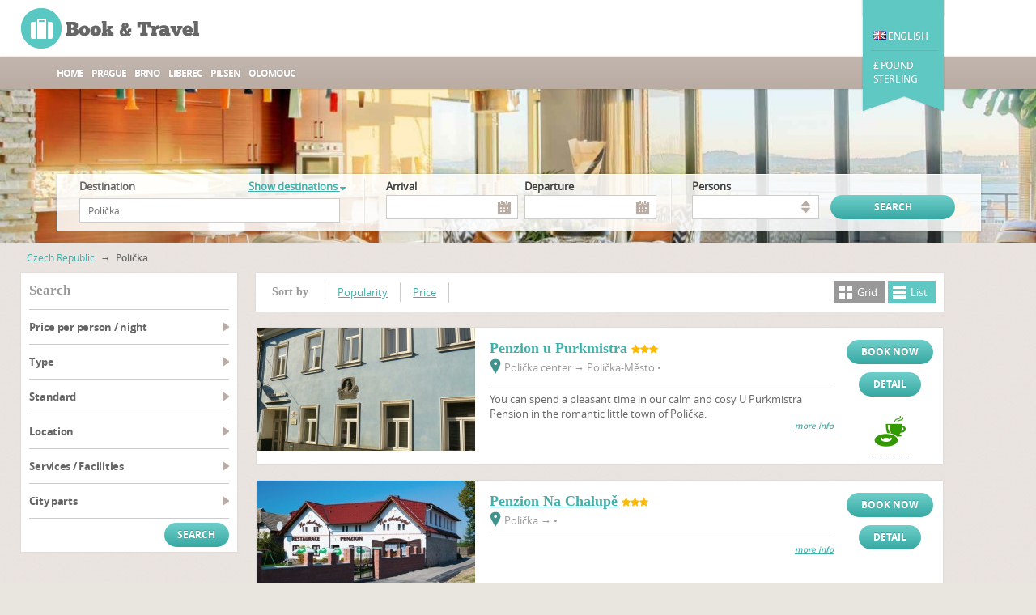

--- FILE ---
content_type: text/html; charset=UTF-8
request_url: https://www.inczech.com/en/policka/
body_size: 6246
content:
<!DOCTYPE html>
<html lang="en">
<head>
     <script async src="https://www.googletagmanager.com/gtag/js?id=UA-23460120-8"></script>
<script>
    window.dataLayer = window.dataLayer || [];
    function gtag(){dataLayer.push(arguments);}
    gtag('js', new Date());
    gtag('config', 'UA-23460120-8');
</script>
 
    <meta charset="utf-8"/>
    <title>Polička Accommodation</title>
    <meta name="description" content="Polička Accommodation- Book now Accommodation in Polička Accommodation" />
    <meta name="keywords" content="polička, accommodation, book, now" />
    <meta name="robots" content="index,follow" />
    <link rel="canonical" href="https://www.inczech.com/en/policka/" type="text/html" />
    <link rel="alternate" href="/cz/policka/" type="text/html" title="Čeština" hreflang="cs" />
<link rel="alternate" href="/de/policka/" type="text/html" title="Deutsch" hreflang="de" />
<link rel="alternate" href="/pl/policka/" type="text/html" title="Polski" hreflang="pl" />
    <link rel="icon" type="image/ico" href="/resources/Templates/Accommodation/Module/InCzech/favicon.ico" />



    <link rel="stylesheet" type="text/css" href="/libs/resources/icons/flat/flaticon.css" />
    <link rel="stylesheet" type="text/css" href="/libs/resources/css/payments.css" />
    <link rel="stylesheet" type="text/css" href="/libs/resources/css/iconset-flags.css" />
    <link rel="stylesheet" type="text/css" href="/libs/resources/css/font-awesome.min.css" />
    <link rel="stylesheet" type="text/css" href="/libs/jquery.prettyPhoto/css/prettyPhoto.css" />

    <link rel="stylesheet" type="text/css" href="/theme/forest/css/forest.css" />
</head>
<body class="uccity">

    <header>
        <div class="ribbon-menu">
            <div class="wrap">
                <div id="currencies" class="menu">
                    <div class="menu-container">
                        <a  href="/en/policka/?curr=111"><span class="code">AUD</span><span class="name">Australian dollar</span></a>
<a  href="/en/policka/?curr=117"><span class="code">€</span><span class="name">Euro</span></a>
<a  href="/en/policka/?curr=135"><span class="code">PLN</span><span class="name">Polish zloty</span></a>
<a class="active" href="/en/policka/?curr=145"><span class="code">£</span><span class="name">Pound sterling</span></a>
<a  href="/en/policka/?curr=112"><span class="code">R$</span><span class="name">Brazilian real</span></a>
<a  href="/en/policka/?curr=127"><span class="code">CAD</span><span class="name">Canadian dollar</span></a>
<a  href="/en/policka/?curr=143"><span class="code">TRY</span><span class="name">New turkish lira</span></a>
<a  href="/en/policka/?curr=110"><span class="code">CZK</span><span class="name">Czech koruna</span></a>
<a  href="/en/policka/?curr=113"><span class="code">BGN</span><span class="name">Bulgarian lev</span></a>
<a  href="/en/policka/?curr=128"><span class="code">LTL</span><span class="name">Lithuanian litas</span></a>
<a  href="/en/policka/?curr=144"><span class="code">US$</span><span class="name">U.s. dollar</span></a><button type="button" class="close">×</button>                    </div>
                </div>
                <div id="locales" class="menu">
                    <div class="menu-container">
                        <a  href="/cz/policka/?locale=cs_CZ"><span class="icon icon-flag fCz"></span><span class="name">Čeština</span></a>
<a  href="/de/policka/?locale=de_DE"><span class="icon icon-flag fDe"></span><span class="name">Deutsch</span></a>
<a class="active" href="/en/policka/?locale=en_GB"><span class="icon icon-flag fEn"></span><span class="name">English (UK)</span></a>
<a  href="/en/policka/?locale=en_US"><span class="icon icon-flag fUs"></span><span class="name">English (US)</span></a>
<a  href="/pl/policka/?locale=pl_PL"><span class="icon icon-flag fPl"></span><span class="name">Polski</span></a><button type="button" class="close">×</button>                    </div>
                </div>
            </div>
        </div>
        <div class="wrap clearfix">
            <!--logo-->
            <a class="bt-logo logo" href="/" title="Book &amp; Travel"><strong>Book &amp; Travel</strong></a>
            <!--//logo-->

            <!--ribbon-->
            <div class="ribbon">
                <nav>
                    <br/><br/>
                    <ul class="lang-nav">
                        <li class="active"><span class="menu-toggle" data-target="locales"><span data-toggle="tooltip" data-placement="bottom" title="Select your language" data-container="body" data-html="true"><span class="icon icon-flag fEn"></span> English</span></span></li>                    </ul>
                    <ul class="currency-nav">
                        <li class="active"><span class="menu-toggle" data-target="currencies"><span data-toggle="tooltip" data-placement="bottom" title="Choose your currency" data-container="body" data-html="true">£ Pound sterling </span></span></li>                    </ul>
                </nav>
            </div>
            <!--//ribbon-->
        </div>

        <!--main navigation-->
        <nav class="main-nav" role="navigation">
            <ul class="wrap" id="nav">
                
                <li><a href="/" title="Home">Home</a></li>
				<li><a href="/en/prague/" title="Accommodation in Prague">Prague</a></li>
				<li><a href="/en/brno/" title="Accommodation in Brno">Brno</a></li>
				<li><a href="/en/liberec/" title="Accommodation in Liberec">Liberec</a></li>
				<li><a href="/en/pilsen/" title="Accommodation in Pilsen">Pilsen</a></li>
				<li><a href="/en/olomouc/" title="Accommodation in Pilsen">Olomouc</a></li>
                        </ul>
        </nav>
        <!--//main navigation-->
    </header>

            <div class="main with-search" role="main">
         <section class="slider clearfix">
    <div id="sequence">
        <ul class="sequence-canvas">
            <li>
                <div class="image" style="background-image: url('https://img.book-travel.net/_f/aa_apartments/spacious-apartment_w1600h200a1c1bgcfff.jpg');"></div>
            </li>
        </ul>
    </div>
</section> 

        <div class="autofix-wrap">
             <div class="main-search" id="top">
    <div class="forms">
        <form id="main-search" action="/search/">
            <input type="hidden" name="city" value="578576" />
            <input type="hidden" name="part" />
            <input type="hidden" name="dist" />
            <input type="hidden" name="lodg" />
            <input type="hidden" name="poi" />
            <div class="column">
                <div class="f-item">
                    <label for="destination" class="text-ucf">
    <b class="pull-left">Destination</b>
            <a href="" class="dropdown-toggle pull-right" data-target="locations"
           data-text-disabled="Show destinations &lt;i class=&quot;fa fa-sort-down&quot;&gt;&lt;/i&gt;"
           data-text-enabled="Hide destinations &lt;i class=&quot;fa fa-sort-up&quot;&gt;&lt;/i&gt;">Show destinations <i class="fa fa-sort-down"></i></a>
    </label>

<input type="text" class="twitter-typeahead" id="destination" name="destination" placeholder="Polička"
    spellcheck="false" dir="auto" data-ac-hint="1" data-ac-minchars="3" data-ac-dataset="destinations" data-bh-tokenizer="category"
    data-ac-autofollow="1" data-text-lodgings="Hotels, Hostels, Bed &amp; Breakfast, Apartments" data-text-cities="Cities"
    data-text-city-parts="City parts" data-ac-remote=" /search/destination/?locale=en_GB&amp;destination=%QUERY" />

<span class="jsonly"><span class="spinner"><i class="flaticon flaticon-spinner"></i></span></span>
                </div>
            </div>
            <div class="column twins border">
                <div class="f-item datepicker">
                    <label for="arrival">Arrival</label>
                     <input type="hidden" name="d1" value="" />
<input type="hidden" name="m1" value="" />

<div class="input-group datepicker-wrap">
    <span class="jsonly">
        <input type="text" class="addon-datepicker c-pointer form-control input-lg" id="arrival" name="arrival" value=""
             data-dp-minDate="2026-01-18"
            data-dp-legacy-day="d1"
            data-dp-legacy-yearmonth="m1"
            data-dp-lang="en_GB"
            data-dp-dateFormat="d/m/Y"
            data-dp-numMonth="2"
                         data-dp-greater="departure"              data-title-start-range="Arrival"              data-title-end-range="Departure"             autocomplete="off" readonly="readonly" disabled />
                    <span class="input-group-addon addon-datepicker-trigger icon icon-calendar" data-target="#arrival"></span>
            </span>
    <noscript>
         <select name="d1"><option value="" selected="selected">Day</option><option value="1">01</option><option value="2">02</option><option value="3">03</option><option value="4">04</option><option value="5">05</option><option value="6">06</option><option value="7">07</option><option value="8">08</option><option value="9">09</option><option value="10">10</option><option value="11">11</option><option value="12">12</option><option value="13">13</option><option value="14">14</option><option value="15">15</option><option value="16">16</option><option value="17">17</option><option value="18">18</option><option value="19">19</option><option value="20">20</option><option value="21">21</option><option value="22">22</option><option value="23">23</option><option value="24">24</option><option value="25">25</option><option value="26">26</option><option value="27">27</option><option value="28">28</option><option value="29">29</option><option value="30">30</option><option value="31">31</option> </select> 
         <select name="m1"><option value="" selected="selected">Month</option><option value="2026-01">January 2026</option><option value="2026-02">February 2026</option><option value="2026-03">March 2026</option><option value="2026-04">April 2026</option><option value="2026-05">May 2026</option><option value="2026-06">June 2026</option><option value="2026-07">July 2026</option><option value="2026-08">August 2026</option><option value="2026-09">September 2026</option><option value="2026-10">October 2026</option><option value="2026-11">November 2026</option><option value="2026-12">December 2026</option></select> 
    </noscript>
</div>
 
                </div>
                <div class="f-item datepicker last">
                    <label for="departure">Departure</label>
                     <input type="hidden" name="d2" value="" />
<input type="hidden" name="m2" value="" />

<div class="input-group datepicker-wrap">
    <span class="jsonly">
        <input type="text" class="addon-datepicker c-pointer form-control input-lg" id="departure" name="departure" value=""
             data-dp-minDate="2026-01-18"
            data-dp-legacy-day="d2"
            data-dp-legacy-yearmonth="m2"
            data-dp-lang="en_GB"
            data-dp-dateFormat="d/m/Y"
            data-dp-numMonth="2"
             data-dp-lower="arrival"                          data-title-start-range="Arrival"              data-title-end-range="Departure"             autocomplete="off" readonly="readonly" disabled />
                    <span class="input-group-addon addon-datepicker-trigger icon icon-calendar" data-target="#departure"></span>
            </span>
    <noscript>
         <select name="d2"><option value="" selected="selected">Day</option><option value="1">01</option><option value="2">02</option><option value="3">03</option><option value="4">04</option><option value="5">05</option><option value="6">06</option><option value="7">07</option><option value="8">08</option><option value="9">09</option><option value="10">10</option><option value="11">11</option><option value="12">12</option><option value="13">13</option><option value="14">14</option><option value="15">15</option><option value="16">16</option><option value="17">17</option><option value="18">18</option><option value="19">19</option><option value="20">20</option><option value="21">21</option><option value="22">22</option><option value="23">23</option><option value="24">24</option><option value="25">25</option><option value="26">26</option><option value="27">27</option><option value="28">28</option><option value="29">29</option><option value="30">30</option><option value="31">31</option> </select> 
         <select name="m2"><option value="" selected="selected">Month</option><option value="2026-01">January 2026</option><option value="2026-02">February 2026</option><option value="2026-03">March 2026</option><option value="2026-04">April 2026</option><option value="2026-05">May 2026</option><option value="2026-06">June 2026</option><option value="2026-07">July 2026</option><option value="2026-08">August 2026</option><option value="2026-09">September 2026</option><option value="2026-10">October 2026</option><option value="2026-11">November 2026</option><option value="2026-12">December 2026</option></select> 
    </noscript>
</div>
 
                </div>
            </div>
            <div class="column twins border">
                <div class="f-item">
                    <label for="persons" class="text-ucf">persons</label>
                     <select id="persons" name="persons">
                <option value=""></option>
<option value="1">1 person</option>
<option value="2">2 persons</option>
<option value="3">3 persons</option>
<option value="4">4 persons</option>
            </select>
 
                </div>
                <div class="f-item last">
                    <input type="submit" value="search" class="text-uc gradient-button" />
                </div>
            </div>
        </form>
    </div>
</div> 
        </div>
        <div class="wrap clearfix">
            <!--main content-->
            <div class="content clearfix">
                <!--breadcrumbs-->
                <nav role="navigation" class="breadcrumbs clearfix">
                     <div class="crumbs">
                        <a href="/" title="Accommodation Czech Republic">Czech Republic</a>
            <span class="s"> → </span>
                                <span><strong>Polička</strong></span>
            </div> 
                </nav>
                <!--//breadcrumbs-->
                <aside class="left-sidebar">
                    
		<article class="refine-search-results">
			<div class="h2 text-ucf">search</div>
			<form id="searchForm" class=" ajax" action="/search/" data-for="mainContainer" data-url="/search/?_action=ajaxrequest"><input type="hidden" name="city" value="578576" /><input type="hidden" name="sortby" value="" /><input type="hidden" name="persons" value="" />
					<dl><dt class="range">Price per person / night</dt><dd><div class="checkbox">
			<input id="_price_range0_9" class="submitonchange" type="checkbox" name="price_range[]" value="0_9" />
			<label for="_price_range0_9">0 - £9<span class="possibilities" id="_pos_price_range0_9"></span></label>
		</div><div class="checkbox">
			<input id="_price_range10_19" class="submitonchange" type="checkbox" name="price_range[]" value="10_19" />
			<label for="_price_range10_19">10 - £19<span class="possibilities" id="_pos_price_range10_19"></span></label>
		</div><div class="checkbox">
			<input id="_price_range20_29" class="submitonchange" type="checkbox" name="price_range[]" value="20_29" />
			<label for="_price_range20_29">20 - £29<span class="possibilities" id="_pos_price_range20_29"></span></label>
		</div><div class="checkbox">
			<input id="_price_range30_39" class="submitonchange" type="checkbox" name="price_range[]" value="30_39" />
			<label for="_price_range30_39">30 - £39<span class="possibilities" id="_pos_price_range30_39"></span></label>
		</div><div class="checkbox">
			<input id="_price_range40_49" class="submitonchange" type="checkbox" name="price_range[]" value="40_49" />
			<label for="_price_range40_49">40 - £49<span class="possibilities" id="_pos_price_range40_49"></span></label>
		</div><div class="checkbox">
			<input id="_price_range50_-1" class="submitonchange" type="checkbox" name="price_range[]" value="50_-1" />
			<label for="_price_range50_-1">More than £50<span class="possibilities" id="_pos_price_range50_-1"></span></label>
		</div></dd><dt>type</dt><dd><div class="checkbox">
			<input id="_type1" class="submitonchange" type="checkbox" name="type[]" value="1" />
			<label for="_type1">Hotel<span class="possibilities" id="_pos_type1"></span></label>
		</div><div class="checkbox">
			<input id="_type2" class="submitonchange" type="checkbox" name="type[]" value="2" />
			<label for="_type2">Hostel<span class="possibilities" id="_pos_type2"></span></label>
		</div><div class="checkbox">
			<input id="_type4" class="submitonchange" type="checkbox" name="type[]" value="4" />
			<label for="_type4">Pension<span class="possibilities" id="_pos_type4"></span></label>
		</div><div class="checkbox">
			<input id="_type8" class="submitonchange" type="checkbox" name="type[]" value="8" />
			<label for="_type8">Apartment<span class="possibilities" id="_pos_type8"></span></label>
		</div></dd><dt>Standard</dt><dd><div class="checkbox">
			<input id="_star2" class="submitonchange" type="checkbox" name="star[]" value="2" />
			<label for="_star2"><img src="/assets/images/s2.gif" height="11" alt="**" /><span class="possibilities" id="_pos_star2"></span></label>
		</div><div class="checkbox">
			<input id="_star3" class="submitonchange" type="checkbox" name="star[]" value="3" />
			<label for="_star3"><img src="/assets/images/s3.gif" height="11" alt="***" /><span class="possibilities" id="_pos_star3"></span></label>
		</div><div class="checkbox">
			<input id="_star4" class="submitonchange" type="checkbox" name="star[]" value="4" />
			<label for="_star4"><img src="/assets/images/s4.gif" height="11" alt="****" /><span class="possibilities" id="_pos_star4"></span></label>
		</div><div class="checkbox">
			<input id="_star5" class="submitonchange" type="checkbox" name="star[]" value="5" />
			<label for="_star5"><img src="/assets/images/s5.gif" height="11" alt="*****" /><span class="possibilities" id="_pos_star5"></span></label>
		</div></dd><dt>Location</dt><dd><div class="checkbox">
			<input id="_loc1" class="submitonchange" type="checkbox" name="loc[]" value="1" />
			<label for="_loc1">center<span class="possibilities" id="_pos_loc1"></span></label>
		</div><div class="checkbox">
			<input id="_loc2" class="submitonchange" type="checkbox" name="loc[]" value="2" />
			<label for="_loc2">close to center<span class="possibilities" id="_pos_loc2"></span></label>
		</div><div class="checkbox">
			<input id="_loc3" class="submitonchange" type="checkbox" name="loc[]" value="3" />
			<label for="_loc3">out of center<span class="possibilities" id="_pos_loc3"></span></label>
		</div></dd><dt>Services / Facilities</dt><dd><div class="checkbox">
			<input id="_fac541440" class="submitonchange" type="checkbox" name="fac[]" value="541440" />
			<label for="_fac541440">Internet<span class="possibilities" id="_pos_fac541440"></span></label>
		</div><div class="checkbox">
			<input id="_fac541446" class="submitonchange" type="checkbox" name="fac[]" value="541446" />
			<label for="_fac541446">Parking<span class="possibilities" id="_pos_fac541446"></span></label>
		</div><div class="checkbox">
			<input id="_fac895391" class="submitonchange" type="checkbox" name="fac[]" value="895391" />
			<label for="_fac895391">Restaurant<span class="possibilities" id="_pos_fac895391"></span></label>
		</div><div class="checkbox">
			<input id="_fac237644" class="submitonchange" type="checkbox" name="fac[]" value="237644" />
			<label for="_fac237644">Breakfast<span class="possibilities" id="_pos_fac237644"></span></label>
		</div></dd><dt>City parts</dt><dd><div class="checkbox">
			<input id="_part411205" class="submitonchange" type="checkbox" name="part[]" value="411205" />
			<label for="_part411205">Polička-Město<span class="possibilities" id="_pos_part411205"></span></label>
		</div></dd></dl><input class="gradient-button text-uc pull-right" type="submit" value="search"/><div class="clearfix"></div>
			</form>
		</article><div id="locations" class="dropdown-menu" style="display: none;"><div class="h2">t:top-most-cities</div><div class="clearfix"></div><ul class="locations"><li><a href="/en/prague/" data-value="554782" data-name="Prague" data-key="city">Prague<span class="possibilities badge">699</span></a></li><li><a href="/en/brno/" data-value="582786" data-name="Brno" data-key="city">Brno<span class="possibilities badge">107</span></a></li><li><a href="/en/carlsbad/" data-value="554961" data-name="Carlsbad" data-key="city">Carlsbad<span class="possibilities badge">97</span></a></li><li><a href="/en/crumlaw/" data-value="545392" data-name="Crumlaw" data-key="city">Crumlaw<span class="possibilities badge">93</span></a></li><li><a href="/en/spindleruv-mlyn/" data-value="579742" data-name="Špindlerův Mlýn" data-key="city">Špindlerův Mlýn<span class="possibilities badge">75</span></a></li><li><a href="/en/marianske-lazne/" data-value="554642" data-name="Mariánské Lázně" data-key="city">Mariánské Lázně<span class="possibilities badge">72</span></a></li><li><a href="/en/harrachov/" data-value="577081" data-name="Harrachov" data-key="city">Harrachov<span class="possibilities badge">41</span></a></li><li><a href="/en/liberec/" data-value="563889" data-name="Liberec" data-key="city">Liberec<span class="possibilities badge">39</span></a></li><li><a href="/en/ostrava/" data-value="554821" data-name="Ostrava" data-key="city">Ostrava<span class="possibilities badge">37</span></a></li><li><a href="/en/frantiskovy-lazne/" data-value="554529" data-name="Františkovy Lázně" data-key="city">Františkovy Lázně<span class="possibilities badge">36</span></a></li><li><a href="/en/budweis/" data-value="544256" data-name="Budweis" data-key="city">Budweis<span class="possibilities badge">35</span></a></li><li><a href="/en/pilsen/" data-value="554791" data-name="Pilsen" data-key="city">Pilsen<span class="possibilities badge">35</span></a></li><li><a href="/en/luhacovice/" data-value="585459" data-name="Luhačovice" data-key="city">Luhačovice<span class="possibilities badge">31</span></a></li><li><a href="/en/olomouc/" data-value="500496" data-name="Olomouc" data-key="city">Olomouc<span class="possibilities badge">26</span></a></li><li><a href="/en/jachymov/" data-value="555215" data-name="Jáchymov" data-key="city">Jáchymov<span class="possibilities badge">24</span></a></li><li><a href="/en/trebon/" data-value="547336" data-name="Třeboň" data-key="city">Třeboň<span class="possibilities badge">22</span></a></li><li><a href="/en/pec-pod-snezkou/" data-value="579581" data-name="Pec pod Sněžkou" data-key="city">Pec pod Sněžkou<span class="possibilities badge">21</span></a></li><li><a href="/en/pardubice/" data-value="555134" data-name="Pardubice" data-key="city">Pardubice<span class="possibilities badge">20</span></a></li><li><a href="/en/zelezna-ruda/" data-value="557528" data-name="Železná Ruda" data-key="city">Železná Ruda<span class="possibilities badge">19</span></a></li><li><a href="/en/teplice/" data-value="567442" data-name="Teplice" data-key="city">Teplice<span class="possibilities badge">19</span></a></li></ul><div class="clearfix"></div></div>                </aside>
                <!--three-fourth content-->
                <section class="three-fourth" id="mainContainer">
                    <div class="sort-by">
                        <h3>Sort by</h3>
                        
				<ul class="sort">
				
                    <li>
                        <a class="ajax" data-for-form="searchForm" data-property="sortby"  data-value="popularity" href="/en/policka/?sortby=popularity">Popularity</a></li>
                    <li>
                        <a class="ajax" data-for-form="searchForm" data-property="sortby"  data-value="price" href="/en/policka/?sortby=price">Price</a></li>
				</ul>
		<ul class="view-type">
			<li class="grid-view"><a class="ajax" href="/en/policka/?listType=grid"
				data-href="/en/policka/?listType=grid" data-for="mainContainer" title="Grid">Grid</a></li>
			<li class="list-view active"><a class="ajax" href="/en/policka/?listType=list"
				data-href="/en/policka/?listType=list" data-for="mainContainer" title="List">List</a></li>
		</ul>                    </div>
                    <div class="clearfix"></div>
                    <div class="deals clearfix">
                        <div class="clearfix"></div>
                        <!--deal-->
                    <div id="lodgList" class="ajax-container viewtype-list"><div class="items">
		<article class="full-width" data-id="783617" data-r="1503">
			<figure><a href="/en/policka/guesthouse-u-purkmistra/" title="Penzion u Purkmistra Polička"><img src="https://img.book-travel.net/pceupurkmistra/-prague_w270h152a1c1bgcfff.jpg"  width="270" height="152" alt="Penzion u Purkmistra Polička"/></a></figure>
			<div class="details has-icons">
				<div class="texts">
					<h2><a href="/en/policka/guesthouse-u-purkmistra/">Penzion u Purkmistra</a> <span class="nowrap"><i class="fa fa-star"></i><i class="fa fa-star"></i><i class="fa fa-star"></i></span></h2>
					<span class="address">
						<span class="icon icon-pin1"></span>
						Polička center <span class="arr">&rarr;</span> Polička-Město  •  
						
					</span>
					
					<span class="price"></span>
					<div class="description">
						<div class="description-content collapsed">You can spend a pleasant time in our calm and cosy U Purkmistra Pension in the romantic little town of Polička.</div>
						<div class="clearfix"></div>
						<a href="/en/policka/guesthouse-u-purkmistra/" class="pull-right more">more info</a>
					</div>
					<div class="clearfix"></div>
				</div>
				<div class="gradient-buttons text-center">
					<a href="/en/policka/guesthouse-u-purkmistra/?activeTab=booking-form#bookingForm" title="Book now" class="gradient-button text-ucf">Book now</a>
					<a href="/en/policka/guesthouse-u-purkmistra/" title="Detail" data-url="/en/policka/guesthouse-u-purkmistra/?_action=ajaxrequest" class="ajax-preview gradient-button text-ucf">Detail</a>
					<div class="icons icons-1"><span class="facility-group has-free" data-toggle="tooltip" data-placement="bottom" title="" data-container="body" data-html="true"><i class="flaticon flaticon-breakfast"></i></span></div>
				</div>
			</div>
			
				<div class="rooms">
					<div class="list">
						
					</div>
				</div>
				</article>
		<article class="full-width" data-id="2081126" data-r="1503">
			<figure><a href="/en/policka/guesthouse-na-chalupe/" title="Penzion Na Chalupě Polička"><img src="https://img.book-travel.net/penzionnachalupe/vben8q-2081126-policka_w270h152a1c1bgcfff.jpg"  width="270" height="152" alt="Penzion Na Chalupě Polička"/></a></figure>
			<div class="details">
				<div class="texts">
					<h2><a href="/en/policka/guesthouse-na-chalupe/">Penzion Na Chalupě</a> <span class="nowrap"><i class="fa fa-star"></i><i class="fa fa-star"></i><i class="fa fa-star"></i></span></h2>
					<span class="address">
						<span class="icon icon-pin1"></span>
						Polička  <span class="arr">&rarr;</span>   •  
						
					</span>
					
					<span class="price"></span>
					<div class="description">
						<div class="description-content collapsed"></div>
						<div class="clearfix"></div>
						<a href="/en/policka/guesthouse-na-chalupe/" class="pull-right more">more info</a>
					</div>
					<div class="clearfix"></div>
				</div>
				<div class="gradient-buttons text-center">
					<a href="/en/policka/guesthouse-na-chalupe/?activeTab=booking-form#bookingForm" title="Book now" class="gradient-button text-ucf">Book now</a>
					<a href="/en/policka/guesthouse-na-chalupe/" title="Detail" data-url="/en/policka/guesthouse-na-chalupe/?_action=ajaxrequest" class="ajax-preview gradient-button text-ucf">Detail</a>
					
				</div>
			</div>
			
				<div class="rooms">
					<div class="list">
						
					</div>
				</div>
				</article>
		<article class="full-width" data-id="2081114" data-r="503">
			<figure><a href="/en/policka/guesthouse-adela/" title="Penzion Adéla Polička"><img src="https://img.book-travel.net/penzionadela/anbbru-2081114-policka_w270h152a1c1bgcfff.jpg"  width="270" height="152" alt="Penzion Adéla Polička"/></a></figure>
			<div class="details">
				<div class="texts">
					<h2><a href="/en/policka/guesthouse-adela/">Penzion Adéla</a> <span class="nowrap"><i class="fa fa-star"></i><i class="fa fa-star"></i><i class="fa fa-star"></i></span></h2>
					<span class="address">
						<span class="icon icon-pin1"></span>
						Polička  <span class="arr">&rarr;</span>   •  
						
					</span>
					
					<span class="price"></span>
					<div class="description">
						<div class="description-content collapsed"></div>
						<div class="clearfix"></div>
						<a href="/en/policka/guesthouse-adela/" class="pull-right more">more info</a>
					</div>
					<div class="clearfix"></div>
				</div>
				<div class="gradient-buttons text-center">
					<a href="/en/policka/guesthouse-adela/?activeTab=booking-form#bookingForm" title="Book now" class="gradient-button text-ucf">Book now</a>
					<a href="/en/policka/guesthouse-adela/" title="Detail" data-url="/en/policka/guesthouse-adela/?_action=ajaxrequest" class="ajax-preview gradient-button text-ucf">Detail</a>
					
				</div>
			</div>
			
				<div class="rooms">
					<div class="list">
						
					</div>
				</div>
				</article></div></div><div class="clearfix"></div>                    <!--bottom navigation-->
                        <div class="bottom-nav">
                                                         <!--pagination-->
    <div class="pagination pager ajax" data-active-selector=&quot;.current&quot; data-for=&quot;lodgList&quot; data-pages=&quot;1&quot; data-url=&quot;/en/policka/&quot;>

        <span class="first">
                            First page
                    </span>

        
        <b class="page">1 / 1</b>

        
        <span class="last">
                            Last page
                    </span>

    </div>
    <!--//pagination--> 
                        </div> <!--//bottom navigation-->
                    </div>
                </section> <!--//three-fourth content-->
            </div> <!--//main content-->
        </div>
    </div>

         <footer>
    <div class="wrap clearfix">
        <article class="mb20 pull-left">
            <h3>Book &amp; Travel s.r.o.</h3>
            <p>Varhulíkové 1580/18, Praha 7, 17000</p>
        </article>
        <section class="bottom">
            <p class="copy">
                &copy; 2009 - 2026 Book & Travel s.r.o.
                <br/>
                Web site operator, the company `Book &amp; Travel sro` is not responsible for the graphics, pictures, photos embedded by any accommodation facilities.
            </p>
        </section>
    </div>
</footer>

<div class="jsonly">
    <a href="#" class="scroll-to-top" title="scroll to top">up</a>
</div>

 
<div id="alert"></div><!-- version: 1598603992-->    <script type="text/javascript" src="/theme/forest/js/forest-all.js"></script>
    </body>
</html>
